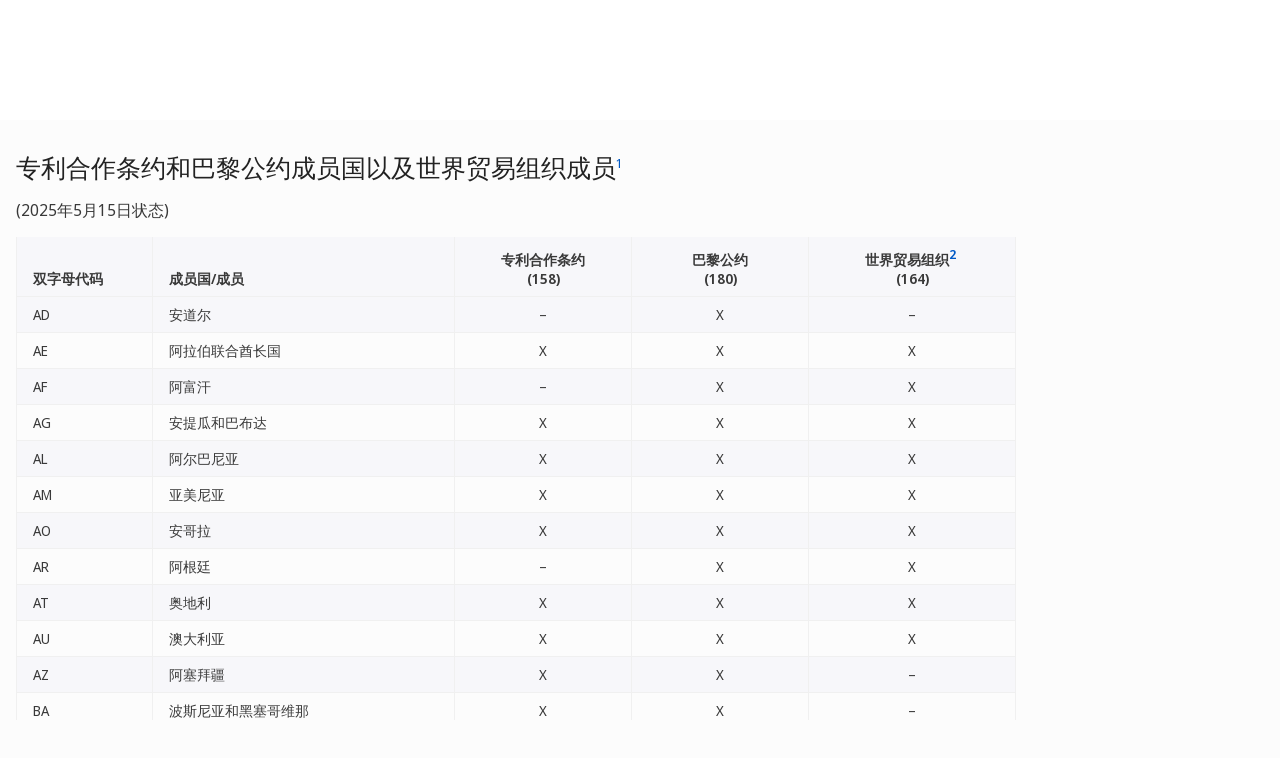

--- FILE ---
content_type: text/html;charset=UTF-8
request_url: https://www.wipo.int/pct/zh/paris_wto_pct.html
body_size: 71567
content:
<!doctype html>
<html class="no-js" lang="zh">
<head><title>&#19987;&#21033;&#21512;&#20316;&#26465;&#32422;&#21644;&#24052;&#40654;&#20844;&#32422;&#25104;&#21592;&#22269;&#20197;&#21450;&#19990;&#30028;&#36152;&#26131;&#32452;&#32455;&#25104;&#21592;</title><meta name="viewport" content="width=device-width, initial-scale=1.0">
<meta http-equiv="X-UA-Compatible" content="IE=edge,chrome=1">
<meta http-equiv="cleartype" content="on">
<meta http-equiv="Content-Type" content="text/html; charset=UTF-8">
<meta http-equiv="Content-Language" content="zh">
<meta property="og:title" content="&#19987;&#21033;&#21512;&#20316;&#26465;&#32422;&#21644;&#24052;&#40654;&#20844;&#32422;&#25104;&#21592;&#22269;&#20197;&#21450;&#19990;&#30028;&#36152;&#26131;&#32452;&#32455;&#25104;&#21592;" />
<meta property="og:description" content="" />
<meta property="og:image" content="https://www.wipo.int/export/system/modules/org.wipo.internet.rwd.templates/resources/images/logo-wipo-zh.png" />
<meta property="og:type" content="website" />
<meta property="og:url" content="https://www.wipo.int/pct/zh/paris_wto_pct.html" />
<meta name="twitter:card" content="summary_large_image" />
<meta name="twitter:site" content="@WIPO">
<meta name="twitter:creator" content="@WIPO">
<meta name="twitter:title" content="&#19987;&#21033;&#21512;&#20316;&#26465;&#32422;&#21644;&#24052;&#40654;&#20844;&#32422;&#25104;&#21592;&#22269;&#20197;&#21450;&#19990;&#30028;&#36152;&#26131;&#32452;&#32455;&#25104;&#21592;" />
<meta name="twitter:description" content="" />
<meta name="twitter:image" content="https://www.wipo.int/export/system/modules/org.wipo.internet.rwd.templates/resources/images/logo-wipo-zh.png" />
<meta name="twitter:image:alt" content="&#19987;&#21033;&#21512;&#20316;&#26465;&#32422;&#21644;&#24052;&#40654;&#20844;&#32422;&#25104;&#21592;&#22269;&#20197;&#21450;&#19990;&#30028;&#36152;&#26131;&#32452;&#32455;&#25104;&#21592;" /><link rel="icon" type="image/svg+xml" href="https://www.wipo.int/web-assets/images/favicon.svg">
<link rel="icon" type="image/png" sizes="192x192" href="https://www.wipo.int/web-assets/images/ulf-wipo-favicon-192.png">
<link rel="apple-touch-icon" sizes="180x180" href="https://www.wipo.int/web-assets/images/ulf-wipo-favicon-180.png">
<link rel="icon" type="image/png" sizes="48x48" href="https://www.wipo.int/web-assets/images/ulf-wipo-favicon-48.png">
<link rel="icon" type="image/png" sizes="32x32" href="https://www.wipo.int/web-assets/images/ulf-wipo-favicon-32.png">
<link rel="icon" type="image/png" sizes="16x16" href="https://www.wipo.int/web-assets/images/ulf-wipo-favicon-16.png">
<link rel="manifest" href="/site.webmanifest"><link rel="mask-icon" href="/safari-pinned-tab.svg" color="#314668"><meta name="msapplication-TileColor" content="#75839a"><meta name="theme-color" content="#75839a">
<meta name="robots" content="noindex"><!-- css universal start -->
<link rel="stylesheet" href="/export/system/modules/org.wipo.internet.rwd.templates/resources/css/styles2016.css">
<link rel="stylesheet" href="/export/system/modules/org.wipo.internet.rwd.templates/resources/css/styles2016-universal.css">
<!-- css universal end -->
<link rel="stylesheet" href="/export/system/modules/org.wipo.internet.rwd.templates/resources/webfonts/ss-standard.css">
<!--[if (lt IE 9) & (!IEMobile)]>
<script src='/export/system/modules/org.wipo.internet.rwd.templates/resources/scripts/selectivizr-min.js'></script>
<link rel='stylesheet' href='/export/system/modules/org.wipo.internet.rwd.templates/resources/css/lte-ie8.css'>
<![endif]-->
<script src="/export/system/modules/org.wipo.internet.rwd.templates/resources/scripts/modernizr-2.6.2-min.js"></script>
<script src="/export/system/modules/org.wipo.internet.rwd.templates/resources/scripts/jquery-min.js"></script>
<style>
@font-face {
font-family: 'simplon';
font-weight: 400;
src: url("https://webcomponents.wipo.int/fonts/SimplonNorm-Regular-WebXL.eot");
src: url("https://webcomponents.wipo.int/fonts/SimplonNorm-Regular-WebXL.eot#iefix") format('embedded-opentype'),
url("https://webcomponents.wipo.int/fonts/SimplonNorm-Regular-WebXL.woff2") format('woff2'),
url("https://webcomponents.wipo.int/fonts/SimplonNorm-Regular-WebXL.woff") format('woff'),
url("https://webcomponents.wipo.int/fonts/SimplonNorm-Regular-WebXL.ttf") format('truetype'),
url("https://webcomponents.wipo.int/fonts/SimplonNorm-Regular-WebXL.svg#Font") format('svg')
}
@font-face {
font-family: 'simplon';
font-weight: 500;
src: url("https://webcomponents.wipo.int/fonts/SimplonNorm-Medium-WebXL.eot");
src: url("https://webcomponents.wipo.int/fonts/SimplonNorm-Medium-WebXL.eot#iefix") format('embedded-opentype'),
url("https://webcomponents.wipo.int/fonts/SimplonNorm-Medium-WebXL.woff2") format('woff2'),
url("https://webcomponents.wipo.int/fonts/SimplonNorm-Medium-WebXL.woff") format('woff'),
url("https://webcomponents.wipo.int/fonts/SimplonNorm-Medium-WebXL.ttf") format('truetype'),
url("https://webcomponents.wipo.int/fonts/SimplonNorm-Medium-WebXL.svg#Font") format('svg')
}
@font-face {
font-family: 'simplon';
font-weight: 700;
src: url("https://webcomponents.wipo.int/fonts/SimplonNorm-Bold-WebXL.eot");
src: url("https://webcomponents.wipo.int/fonts/SimplonNorm-Bold-WebXL.eot#iefix") format('embedded-opentype'),
url("https://webcomponents.wipo.int/fonts/SimplonNorm-Bold-WebXL.woff2") format('woff2'),
url("https://webcomponents.wipo.int/fonts/SimplonNorm-Bold-WebXL.woff") format('woff'),
url("https://webcomponents.wipo.int/fonts/SimplonNorm-Bold-WebXL.ttf") format('truetype'),
url("https://webcomponents.wipo.int/fonts/SimplonNorm-Bold-WebXL.svg#Font") format('svg')
}
</style>
<style>
.container {
	max-width: 80em;
	padding: 16px 16px }
</style>
<script type="module" src="https://cdnjs.wipo.int/universal-lf-webcomponents/latest/components/wipo-footer.js"></script>
<link rel="stylesheet" href="https://cdnjs.wipo.int/universal-lf-webcomponents/latest/style/footer.css">
<script src="https://webcomponents.wipo.int/polyfills/webcomponents-loader.js"></script>
<!-- script src="https://webcomponents.wipo.int/wipo-init/wipo-init.js"></script -->
<script src="https://webcomponents.wipo.int/wipo-navbar/wipo-navbar.js"></script>
<!-- Start Google Tag Manager -->
<script>
window.dataLayer = window.dataLayer || [];
function gtag(){dataLayer.push(arguments);}
gtag('consent', 'default', {
'ad_storage': 'granted',
'ad_user_data': 'denied',
'ad_personalization': 'denied',
'analytics_storage': 'granted'
});
</script>
<script>(function(w,d,s,l,i){w[l]=w[l]||[];w[l].push({'gtm.start':new Date().getTime(),event:'gtm.js'});var f=d.getElementsByTagName(s)[0],j=d.createElement(s),dl=l!='dataLayer'?'&l='+l:'';j.async=true;j.src='https://www.googletagmanager.com/gtm.js?id='+i+dl;f.parentNode.insertBefore(j,f);})(window,document,'script','dataLayer','GTM-P7RLS2');</script>
<!-- End Google Tag Manager -->
<!-- Start matomo -->
<script type="text/javascript" src="https://webcomponents.wipo.int/wipo-analytics/wipo-analytics-oj6DkAWh.js"></script>
<!-- End matomo -->
</head>
<body class="theme theme--blue lang-zh" id="wipo-int"><!-- Google Tag Manager (noscript) removed--><!-- printOnly removed --><!-- header removed --><!-- hnav-tools removed --><!-- navbar start --><header class="container-navbar-outer">
<nav class="container-fluid container-fluid-max-xl"><wipo-navbar
full-mode
applicationLink = '/pct/zh/paris_wto_pct.html'
applicationCategory = 'patents'
language = 'zh'
languageOptions = '[{"code": "en","link": "/pct/en/paris_wto_pct.html"},
{"code": "zh","link": "/pct/zh/paris_wto_pct.html"}]'
helpOptions = '[{
"code": "contact",
"link": "https://www3.wipo.int/contact/zh/area.jsp?area=pct",
"sameTab": "false"
}]'
customBreadcrumbs = '[{"itemName":"PCT","itemURL":"/pct/zh/"}]'
>
<div style="background:black; height: 48px; width: 100%"></div>
</wipo-navbar></nav>
</header>
<div style="display: none">	
	<a href="https://www.wipo.int/about-ip/zh/">关于知识产权</a>
	<a href="https://www.wipo.int/about-ip/zh/index.html#training">知识产权培训</a>
	<a href="https://www.wipo.int/ip-outreach/zh/tools/">知识产权外联</a>
	<a href="https://www.wipo.int/about-ip/zh/#ip_for">部门知识产权</a>
	<a href="https://www.wipo.int/about-ip/zh/#ip_and">知识产权和热点议题</a>
	<a href="https://www.wipo.int/about-ip/zh/#ip_in">特定领域知识产权</a>
	<a href="https://www.wipo.int/patents/zh/patent-information.html">专利和技术信息</a>
	<a href="https://www.wipo.int/reference/zh/#trademarks">商标信息</a>
	<a href="https://www.wipo.int/reference/zh/#designs">工业品外观设计信息</a>
	<a href="https://www.wipo.int/reference/zh/#geographical">地理标志信息</a>
	<a href="https://www.upov.int/">植物品种信息（UPOV）</a>
	<a href="https://www.wipo.int/reference/zh/#legal">知识产权法律、条约和判决</a>
	<a href="https://www.wipo.int/reference/zh/#info">知识产权资源</a>
	<a href="https://www.wipo.int/reference/zh/#analysis">知识产权报告</a>
	<a href="https://www.wipo.int/patents/zh/protection.html">专利保护</a>
	<a href="https://www.wipo.int/trademarks/zh/protection.html">商标保护</a>
	<a href="https://www.wipo.int/designs/zh/protection.html">工业品外观设计保护</a>
	<a href="https://www.wipo.int/geo_indications/zh/protection.html">地理标志保护</a>
	<a href="https://www.upov.int/portal/index.html.en">植物品种保护（UPOV）</a>
	<a href="https://www.wipo.int/amc/zh/">知识产权争议解决</a>
	<a href="https://www.wipo.int/global_ip/zh/activities/ip_office_business_solutions/">知识产权局业务解决方案</a>
	<a href="https://www.wipo.int/finance/zh/">知识产权服务缴费</a>
	<a href="https://www.wipo.int/policy/zh/">谈判与决策</a>
	<a href="https://www.wipo.int/cooperation/zh/">发展合作</a>
	<a href="https://www.wipo.int/patents/zh/#technology">创新支持</a>
	<a href="https://www.wipo.int/cooperation/zh/#ppp">公私伙伴关系</a>
	<a href="https://www.wipo.int/about-wipo/zh/">组织简介</a>
	<a href="https://www.wipo.int/about-wipo/zh/#working">与产权组织合作</a>
	<a href="https://www.wipo.int/about-wipo/zh/#accountability">问责制</a>
	<a href="https://www.wipo.int/patents/zh/">专利</a>
	<a href="https://www.wipo.int/trademarks/zh/">商标</a>
	<a href="https://www.wipo.int/designs/zh/">工业品外观设计</a>
	<a href="https://www.wipo.int/geo_indications/zh/">地理标志</a>
	<a href="https://www.wipo.int/copyright/zh/">版权</a>
	<a href="https://www.wipo.int/tradesecrets/zh/">商业秘密</a>
	<a href="https://www.wipo.int/academy/zh/">WIPO学院</a>
	<a href="https://www.wipo.int/meetings/zh/topic_type.jsp?group_id=242">讲习班和研讨会</a>
	<a href="https://www.wipo.int/ip-outreach/zh/ipday/">世界知识产权日</a>
	<a href="https://www.wipo.int/wipo_magazine/zh/">WIPO杂志</a>
	<a href="https://www.wipo.int/enforcement/zh/awareness-raising/">宣传</a>
	<a href="https://www.wipo.int/ipadvantage/en/">案例研究和成功故事</a>
	<a href="https://www.wipo.int/news/zh/search.jsp">知识产权新闻</a>
	<a href="https://www.wipo.int/ip-outreach/zh/awards/">产权组织奖</a>
	<a href="https://www.wipo.int/sme/zh/">企业</a>
	<a href="https://www.wipo.int/about-ip/zh/universities_research/">高校</a>
	<a href="https://www.wipo.int/tk/zh/engagement.html">土著人民</a>
	<a href="https://www.wipo.int/about-ip/zh/judiciaries/">司法机构</a>
	<a href="https://www.wipo.int/tk/zh/">遗传资源、传统知识和传统文化表现形式</a>
	<a href="https://www.wipo.int/econ_stat/zh/economics/">经济学</a>
	<a href="https://www.wipo.int/women-and-ip/zh/">性别平等</a>
	<a href="https://www.wipo.int/policy/zh/global_health/">全球卫生</a>
	<a href="https://www.wipo.int/policy/zh/climate_change/">气候变化</a>
	<a href="https://www.wipo.int/ip-competition/zh/">竞争政策</a>
	<a href="https://www.wipo.int/sdgs/zh/">可持续发展目标</a>
	<a href="https://www.wipo.int/enforcement/zh/">执法</a>
	<a href="https://www.wipo.int/about-ip/zh/frontier_technologies/">前沿技术</a>
	<a href="https://www.wipo.int/ip-development/zh/agenda/ip_mobile_apps/">移动应用</a>
	<a href="https://www.wipo.int/sports/zh/">体育</a>
	<a href="https://www.wipo.int/sme/zh/ip-tourism.html">旅游</a>
	<a href="https://www.wipo.int/patentscope/zh/">PATENTSCOPE</a>
	<a href="https://www.wipo.int/patents/zh/patent-analytics.html">专利分析</a>
	<a href="https://www.wipo.int/classifications/ipc/zh/">国际专利分类</a>
	<a href="https://www.wipo.int/ardi/zh/">ARDI - 研究促进创新</a>
	<a href="https://www.wipo.int/aspi/zh/">ASPI - 专业化专利信息</a>
	<a href="https://www.wipo.int/reference/zh/branddb/">全球品牌数据库</a>
	<a href="https://www3.wipo.int/madrid/monitor/en/">马德里监视器</a>
	<a href="https://6ter.wipo.int/struct-search">Article 6ter Express数据库</a>
	<a href="https://www.wipo.int/classifications/nice/zh/">尼斯分类</a>
	<a href="https://www.wipo.int/classifications/vienna/zh/">维也纳分类</a>
	<a href="https://www.wipo.int/reference/zh/designdb/">全球外观设计数据库</a>
	<a href="https://www.wipo.int/haguebulletin/">国际外观设计公报</a>
	<a href="https://www3.wipo.int/designdb/hague/en/index.jsp">Hague Express数据库</a>
	<a href="https://www.wipo.int/classifications/locarno/zh/">洛迦诺分类</a>
	<a href="https://lisbon-express.wipo.int/struct-search">Lisbon Express数据库</a>
	<a href="https://branddb.wipo.int/zh/IPO-LISBON/quicksearch?by=brandName&v=&start=0&_=1676544734688">全球品牌数据库地理标志信息</a>
	<a href="https://pluto.upov.int/">PLUTO植物品种数据库</a>
	<a href="https://www.upov.int/genie/">GENIE数据库</a>
	<a href="https://www.wipo.int/treaties/zh/">产权组织管理的条约</a>
	<a href="https://www.wipo.int/wipolex/zh/">WIPO Lex - 知识产权法律、条约和判决</a>
	<a href="https://www.wipo.int/standards/zh/">产权组织标准</a>
	<a href="https://www.wipo.int/ipstats/zh/">知识产权统计</a>
	<a href="https://www.wipo.int/reference/zh/wipopearl/">WIPO Pearl（术语）</a>
	<a href="https://www.wipo.int/publications/en/">产权组织出版物</a>
	<a href="https://www.wipo.int/directory/en/">国家知识产权概况</a>
	<a href="https://www.wipo.int/library/zh/">产权组织知识中心</a>
	<a href="https://www.wipo.int/tech_trends/zh/">产权组织技术趋势</a>
	<a href="https://www.wipo.int/global_innovation_index/zh/">全球创新指数</a>
	<a href="https://www.wipo.int/wipr/zh/">世界知识产权报告</a>
	<a href="https://www.wipo.int/pct/zh/">PCT - 国际专利体系</a>
	<a href="https://pct.wipo.int/ePCT/">ePCT</a>
	<a href="https://www.wipo.int/budapest/zh/">布达佩斯 - 国际微生物保藏体系</a>
	<a href="https://www.wipo.int/madrid/zh/">马德里 - 国际商标体系</a>
	<a href="https://madrid.wipo.int/">eMadrid</a>
	<a href="https://www.wipo.int/article6ter/zh/">第六条之三（徽章、旗帜、国徽）</a>
	<a href="https://www.wipo.int/hague/zh/">海牙 - 国际外观设计体系</a>
	<a href="https://hague.wipo.int/">eHague</a>
	<a href="https://www.wipo.int/lisbon/zh/">里斯本 - 国际地理标志体系</a>
	<a href="https://lisbon-system.wipo.int/">eLisbon</a>
	<a href="https://www3.wipo.int/upovprisma/">UPOV PRISMA</a>
	<a href="https://www.wipo.int/amc/zh/#mediation">调解</a>
	<a href="https://www.wipo.int/amc/zh/#arbitration">仲裁</a>
	<a href="https://www.wipo.int/amc/zh/#expert-determination">专家裁决</a>
	<a href="https://www.wipo.int/amc/zh/domains/">域名争议</a>
	<a href="https://www.wipo.int/case/en/">检索和审查集中式接入（CASE）</a>
	<a href="https://www.wipo.int/das/en/">数字查询服务（DAS）</a>
	<a href="https://www3.wipo.int/epayweb/public/index.xhtml">WIPO Pay</a>
	<a href="https://www3.wipo.int/currentaccount/public/index.xhtml">产权组织往来账户</a>
	<a href="https://www.wipo.int/about-wipo/zh/assemblies/">产权组织各大会</a>
	<a href="https://www.wipo.int/policy/zh/#bodies">常设委员会</a>
	<a href="https://www.wipo.int/meetings/zh/">会议日历</a>
	<a href="https://www.wipo.int/meetings/zh/archive.jsp">产权组织正式文件</a>
	<a href="https://www.wipo.int/ip-development/zh/agenda/">发展议程</a>
	<a href="https://www.wipo.int/cooperation/zh/technical_assistance/">技术援助</a>
	<a href="https://www.wipo.int/academy/zh/training_institutions.html">知识产权培训机构</a>
	<a href="https://www.wipo.int/covid-19/zh/">COVID-19支持</a>
	<a href="https://www.wipo.int/ipstrategies/zh/">国家知识产权战略</a>
	<a href="https://www.wipo.int/ip-development/zh/policy_legislative_assistance/">政策和立法咨询</a>
	<a href="https://www.wipo.int/cooperation/zh/south_south/">合作枢纽</a>
	<a href="https://www.wipo.int/tisc/zh/">技术与创新支持中心（TISC）</a>
	<a href="https://www.wipo.int/technology-transfer/zh/">技术转移</a>
	<a href="https://www.wipo.int/iap/zh/">发明人援助计划（IAP）</a>
	<a href="https://www3.wipo.int/wipogreen/en/">WIPO GREEN</a>
	<a href="https://www.wipo.int/pat-informed/en/">产权组织的PAT-INFORMED</a>
	<a href="https://www.accessiblebooksconsortium.org/en/web/abc/portal/index">无障碍图书联合会</a>
	<a href="https://www.wipo.int/wipoforcreators/zh/">产权组织服务创作者</a>
	<a href="https://www.wipo.int/wipo-alert/zh/">WIPO ALERT</a>
	<a href="https://www.wipo.int/members/zh/">成员国</a>
	<a href="https://www.wipo.int/about-wipo/zh/observers/">观察员</a>
	<a href="https://www.wipo.int/about-wipo/zh/dg_tang/">总干事</a>
	<a href="https://www.wipo.int/about-wipo/zh/activities_by_unit/">部门活动</a>
	<a href="https://www.wipo.int/about-wipo/zh/offices/">驻外办事处</a>
	<a href="https://www.wipo.int/jobs/zh/">职位空缺</a>
	<a href="https://www.wipo.int/procurement/zh/">采购</a>
	<a href="https://www.wipo.int/about-wipo/zh/budget/">成果和预算</a>
	<a href="https://www.wipo.int/about-wipo/zh/budget/financial/">财务报告</a>
	<a href="https://www.wipo.int/about-wipo/zh/oversight/">监督</a>
</div><!-- navbar end --><div class="container">
<div class="wrap-outer">
<div class="wrap-inner"><!-- breadcrumb removed -->
<div class="content"><!-- content begin -->
<h2>专利合作条约和巴黎公约成员国以及世界贸易组织成员<a href="#note1"><sup>1</sup></a></h2>
<p>(2025年5月15日状态)</p>
<table class="table table-striped" style="width: 1000px;">
<thead>
<tr>
<th style="width: 136.867px;">双字母代码</th>
<th style="width: 301.083px;">成员国/成员</th>
<th style="width: 177.917px; text-align: center;">专利合作条约<br />(158)</th>
<th style="width: 177.917px; text-align: center;">巴黎公约<br />(180)</th>
<th style="width: 205.3px; text-align: center;">世界贸易组织<a href="#note2"><sup>2</sup></a>&nbsp;<br />(164)</th>
</tr>
</thead>
<tbody>
<tr>
<td style="width: 136.867px;">AD</td>
<td style="width: 301.083px;">安道尔</td>
<td style="text-align: center; width: 177.917px;">–</td>
<td style="text-align: center; width: 177.917px;">X</td>
<td style="text-align: center; width: 205.3px;">–</td>
</tr>
<tr>
<td style="width: 136.867px;">AE</td>
<td style="width: 301.083px;">阿拉伯联合酋长国</td>
<td style="text-align: center; width: 177.917px;">X</td>
<td style="text-align: center; width: 177.917px;">X</td>
<td style="text-align: center; width: 205.3px;">X</td>
</tr>
<tr>
<td style="width: 136.867px;">AF</td>
<td style="width: 301.083px;">阿富汗</td>
<td style="text-align: center; width: 177.917px;">–</td>
<td style="text-align: center; width: 177.917px;">X</td>
<td style="text-align: center; width: 205.3px;">X</td>
</tr>
<tr>
<td style="width: 136.867px;">AG</td>
<td style="width: 301.083px;">安提瓜和巴布达</td>
<td style="text-align: center; width: 177.917px;">X</td>
<td style="text-align: center; width: 177.917px;">X</td>
<td style="text-align: center; width: 205.3px;">X</td>
</tr>
<tr>
<td style="width: 136.867px;">AL</td>
<td style="width: 301.083px;">阿尔巴尼亚</td>
<td style="text-align: center; width: 177.917px;">X</td>
<td style="text-align: center; width: 177.917px;">X</td>
<td style="text-align: center; width: 205.3px;">X</td>
</tr>
<tr>
<td style="width: 136.867px;">AM</td>
<td style="width: 301.083px;">亚美尼亚</td>
<td style="text-align: center; width: 177.917px;">X</td>
<td style="text-align: center; width: 177.917px;">X</td>
<td style="text-align: center; width: 205.3px;">X</td>
</tr>
<tr>
<td style="width: 136.867px;">AO</td>
<td style="width: 301.083px;">安哥拉</td>
<td style="text-align: center; width: 177.917px;">X</td>
<td style="text-align: center; width: 177.917px;">X</td>
<td style="text-align: center; width: 205.3px;">X</td>
</tr>
<tr>
<td style="width: 136.867px;">AR</td>
<td style="width: 301.083px;">阿根廷</td>
<td style="text-align: center; width: 177.917px;">–</td>
<td style="text-align: center; width: 177.917px;">X</td>
<td style="text-align: center; width: 205.3px;">X</td>
</tr>
<tr>
<td style="width: 136.867px;">AT</td>
<td style="width: 301.083px;">奥地利</td>
<td style="text-align: center; width: 177.917px;">X</td>
<td style="text-align: center; width: 177.917px;">X</td>
<td style="text-align: center; width: 205.3px;">X</td>
</tr>
<tr>
<td style="width: 136.867px;">AU</td>
<td style="width: 301.083px;">澳大利亚</td>
<td style="text-align: center; width: 177.917px;">X</td>
<td style="text-align: center; width: 177.917px;">X</td>
<td style="text-align: center; width: 205.3px;">X</td>
</tr>
<tr>
<td style="width: 136.867px;">AZ</td>
<td style="width: 301.083px;">阿塞拜疆</td>
<td style="text-align: center; width: 177.917px;">X</td>
<td style="text-align: center; width: 177.917px;">X</td>
<td style="text-align: center; width: 205.3px;">–</td>
</tr>
<tr>
<td style="width: 136.867px;">BA</td>
<td style="width: 301.083px;">波斯尼亚和黑塞哥维那</td>
<td style="text-align: center; width: 177.917px;">X</td>
<td style="text-align: center; width: 177.917px;">X</td>
<td style="text-align: center; width: 205.3px;">–</td>
</tr>
<tr>
<td style="width: 136.867px;">BB</td>
<td style="width: 301.083px;">巴巴多斯&nbsp;</td>
<td style="text-align: center; width: 177.917px;">X</td>
<td style="text-align: center; width: 177.917px;">X</td>
<td style="text-align: center; width: 205.3px;">X</td>
</tr>
<tr>
<td style="width: 136.867px;">BD</td>
<td style="width: 301.083px;">孟加拉国</td>
<td style="text-align: center; width: 177.917px;">–</td>
<td style="text-align: center; width: 177.917px;">X</td>
<td style="text-align: center; width: 205.3px;">X</td>
</tr>
<tr>
<td style="width: 136.867px;">BE</td>
<td style="width: 301.083px;">比利时</td>
<td style="text-align: center; width: 177.917px;">X</td>
<td style="text-align: center; width: 177.917px;">X</td>
<td style="text-align: center; width: 205.3px;">X</td>
</tr>
<tr>
<td style="width: 136.867px;">BF</td>
<td style="width: 301.083px;">布基纳法索</td>
<td style="text-align: center; width: 177.917px;">X</td>
<td style="text-align: center; width: 177.917px;">X</td>
<td style="text-align: center; width: 205.3px;">X</td>
</tr>
<tr>
<td style="width: 136.867px;">BG</td>
<td style="width: 301.083px;">保加利亚</td>
<td style="text-align: center; width: 177.917px;">X</td>
<td style="text-align: center; width: 177.917px;">X</td>
<td style="text-align: center; width: 205.3px;">X</td>
</tr>
<tr>
<td style="width: 136.867px;">BH</td>
<td style="width: 301.083px;">巴林</td>
<td style="text-align: center; width: 177.917px;">X</td>
<td style="text-align: center; width: 177.917px;">X</td>
<td style="text-align: center; width: 205.3px;">X</td>
</tr>
<tr>
<td style="width: 136.867px;">BI</td>
<td style="width: 301.083px;">布隆迪</td>
<td style="text-align: center; width: 177.917px;">–</td>
<td style="text-align: center; width: 177.917px;">X</td>
<td style="text-align: center; width: 205.3px;">X</td>
</tr>
<tr>
<td style="width: 136.867px;">BJ</td>
<td style="width: 301.083px;">贝宁</td>
<td style="text-align: center; width: 177.917px;">X</td>
<td style="text-align: center; width: 177.917px;">X</td>
<td style="text-align: center; width: 205.3px;">X</td>
</tr>
<tr>
<td style="width: 136.867px;">BN</td>
<td style="width: 301.083px;">文莱达鲁萨兰国</td>
<td style="text-align: center; width: 177.917px;">X</td>
<td style="text-align: center; width: 177.917px;">X</td>
<td style="text-align: center; width: 205.3px;">X</td>
</tr>
<tr>
<td style="width: 136.867px;">BO</td>
<td style="width: 301.083px;">多民族玻利维亚国</td>
<td style="text-align: center; width: 177.917px;">–</td>
<td style="text-align: center; width: 177.917px;">X</td>
<td style="text-align: center; width: 205.3px;">X</td>
</tr>
<tr>
<td style="width: 136.867px;">BR</td>
<td style="width: 301.083px;">巴西</td>
<td style="text-align: center; width: 177.917px;">X</td>
<td style="text-align: center; width: 177.917px;">X</td>
<td style="text-align: center; width: 205.3px;">X</td>
</tr>
<tr>
<td style="width: 136.867px;">BS</td>
<td style="width: 301.083px;">巴哈马</td>
<td style="text-align: center; width: 177.917px;">–</td>
<td style="text-align: center; width: 177.917px;">X</td>
<td style="text-align: center; width: 205.3px;">–</td>
</tr>
<tr>
<td style="width: 136.867px;">BT</td>
<td style="width: 301.083px;">不丹</td>
<td style="text-align: center; width: 177.917px;">–</td>
<td style="text-align: center; width: 177.917px;">X</td>
<td style="text-align: center; width: 205.3px;">–</td>
</tr>
<tr>
<td style="width: 136.867px;">BW</td>
<td style="width: 301.083px;">博茨瓦纳</td>
<td style="text-align: center; width: 177.917px;">X</td>
<td style="text-align: center; width: 177.917px;">X</td>
<td style="text-align: center; width: 205.3px;">X</td>
</tr>
<tr>
<td style="width: 136.867px;">BY</td>
<td style="width: 301.083px;">白俄罗斯</td>
<td style="text-align: center; width: 177.917px;">X</td>
<td style="text-align: center; width: 177.917px;">X</td>
<td style="text-align: center; width: 205.3px;">–</td>
</tr>
<tr>
<td style="width: 136.867px;">BZ</td>
<td style="width: 301.083px;">伯利兹</td>
<td style="text-align: center; width: 177.917px;">X</td>
<td style="text-align: center; width: 177.917px;">X</td>
<td style="text-align: center; width: 205.3px;">X</td>
</tr>
<tr>
<td style="width: 136.867px;">CA</td>
<td style="width: 301.083px;">加拿大</td>
<td style="text-align: center; width: 177.917px;">X</td>
<td style="text-align: center; width: 177.917px;">X</td>
<td style="text-align: center; width: 205.3px;">X</td>
</tr>
<tr>
<td style="width: 136.867px;">CD</td>
<td style="width: 301.083px;">刚果民主共和国</td>
<td style="text-align: center; width: 177.917px;">–</td>
<td style="text-align: center; width: 177.917px;">X</td>
<td style="text-align: center; width: 205.3px;">X</td>
</tr>
<tr>
<td style="width: 136.867px;">CF</td>
<td style="width: 301.083px;">中非共和国</td>
<td style="text-align: center; width: 177.917px;">X</td>
<td style="text-align: center; width: 177.917px;">X</td>
<td style="text-align: center; width: 205.3px;">X</td>
</tr>
<tr>
<td style="width: 136.867px;">CG</td>
<td style="width: 301.083px;">刚果</td>
<td style="text-align: center; width: 177.917px;">X</td>
<td style="text-align: center; width: 177.917px;">X</td>
<td style="text-align: center; width: 205.3px;">X</td>
</tr>
<tr>
<td style="width: 136.867px;">CH</td>
<td style="width: 301.083px;">瑞士</td>
<td style="text-align: center; width: 177.917px;">X</td>
<td style="text-align: center; width: 177.917px;">X</td>
<td style="text-align: center; width: 205.3px;">X</td>
</tr>
<tr>
<td style="width: 136.867px;">CI</td>
<td style="width: 301.083px;">科特迪瓦</td>
<td style="text-align: center; width: 177.917px;">X</td>
<td style="text-align: center; width: 177.917px;">X</td>
<td style="text-align: center; width: 205.3px;">X</td>
</tr>
<tr>
<td style="width: 136.867px;">CL</td>
<td style="width: 301.083px;">智利</td>
<td style="text-align: center; width: 177.917px;">X</td>
<td style="text-align: center; width: 177.917px;">X</td>
<td style="text-align: center; width: 205.3px;">X</td>
</tr>
<tr>
<td style="width: 136.867px;">CM</td>
<td style="width: 301.083px;">喀麦隆</td>
<td style="text-align: center; width: 177.917px;">X</td>
<td style="text-align: center; width: 177.917px;">X</td>
<td style="text-align: center; width: 205.3px;">X</td>
</tr>
<tr>
<td style="width: 136.867px;">CN</td>
<td style="width: 301.083px;">中国</td>
<td style="text-align: center; width: 177.917px;">X<a href="#note3"><sup>3</sup></a></td>
<td style="text-align: center; width: 177.917px;">X<sup><a href="#note3">3</a>, <a href="#note4">4</a></sup></td>
<td style="text-align: center; width: 205.3px;">X</td>
</tr>
<tr>
<td style="width: 136.867px;">CO</td>
<td style="width: 301.083px;">哥伦比亚</td>
<td style="text-align: center; width: 177.917px;">X</td>
<td style="text-align: center; width: 177.917px;">X</td>
<td style="text-align: center; width: 205.3px;">X</td>
</tr>
<tr>
<td style="width: 136.867px;">CR</td>
<td style="width: 301.083px;">哥斯达黎加</td>
<td style="text-align: center; width: 177.917px;">X</td>
<td style="text-align: center; width: 177.917px;">X</td>
<td style="text-align: center; width: 205.3px;">X</td>
</tr>
<tr>
<td style="width: 136.867px;">CU</td>
<td style="width: 301.083px;">古巴</td>
<td style="text-align: center; width: 177.917px;">X</td>
<td style="text-align: center; width: 177.917px;">X</td>
<td style="text-align: center; width: 205.3px;">X</td>
</tr>
<tr>
<td style="width: 136.867px;">CV</td>
<td style="width: 301.083px;">佛得角</td>
<td style="text-align: center; width: 177.917px;">X</td>
<td style="text-align: center; width: 177.917px;">X</td>
<td style="text-align: center; width: 205.3px;">X</td>
</tr>
<tr>
<td style="width: 136.867px;">CY</td>
<td style="width: 301.083px;">塞浦路斯</td>
<td style="text-align: center; width: 177.917px;">X</td>
<td style="text-align: center; width: 177.917px;">X</td>
<td style="text-align: center; width: 205.3px;">X</td>
</tr>
<tr>
<td style="width: 136.867px;">CZ</td>
<td style="width: 301.083px;">捷克</td>
<td style="text-align: center; width: 177.917px;">X</td>
<td style="text-align: center; width: 177.917px;">X</td>
<td style="text-align: center; width: 205.3px;">X</td>
</tr>
<tr>
<td style="width: 136.867px;">DE</td>
<td style="width: 301.083px;">德国</td>
<td style="text-align: center; width: 177.917px;">X</td>
<td style="text-align: center; width: 177.917px;">X</td>
<td style="text-align: center; width: 205.3px;">X</td>
</tr>
<tr>
<td style="width: 136.867px;">DJ</td>
<td style="width: 301.083px;">吉布提</td>
<td style="text-align: center; width: 177.917px;">X</td>
<td style="text-align: center; width: 177.917px;">X</td>
<td style="text-align: center; width: 205.3px;">X</td>
</tr>
<tr>
<td style="width: 136.867px;">DK</td>
<td style="width: 301.083px;">丹麦</td>
<td style="text-align: center; width: 177.917px;">X</td>
<td style="text-align: center; width: 177.917px;">X</td>
<td style="text-align: center; width: 205.3px;">X</td>
</tr>
<tr>
<td style="width: 136.867px;">DM</td>
<td style="width: 301.083px;">多米尼克</td>
<td style="text-align: center; width: 177.917px;">X</td>
<td style="text-align: center; width: 177.917px;">X</td>
<td style="text-align: center; width: 205.3px;">X</td>
</tr>
<tr>
<td style="width: 136.867px;">DO</td>
<td style="width: 301.083px;">多米尼加</td>
<td style="text-align: center; width: 177.917px;">X</td>
<td style="text-align: center; width: 177.917px;">X</td>
<td style="text-align: center; width: 205.3px;">X</td>
</tr>
<tr>
<td style="width: 136.867px;">DZ</td>
<td style="width: 301.083px;">阿尔及利亚</td>
<td style="text-align: center; width: 177.917px;">X</td>
<td style="text-align: center; width: 177.917px;">X</td>
<td style="text-align: center; width: 205.3px;">–</td>
</tr>
<tr>
<td style="width: 136.867px;">EC</td>
<td style="width: 301.083px;">厄瓜多尔</td>
<td style="text-align: center; width: 177.917px;">X</td>
<td style="text-align: center; width: 177.917px;">X</td>
<td style="text-align: center; width: 205.3px;">X</td>
</tr>
<tr>
<td style="width: 136.867px;">EE</td>
<td style="width: 301.083px;">爱沙尼亚</td>
<td style="text-align: center; width: 177.917px;">X</td>
<td style="text-align: center; width: 177.917px;">X</td>
<td style="text-align: center; width: 205.3px;">X</td>
</tr>
<tr>
<td style="width: 136.867px;">EG</td>
<td style="width: 301.083px;">埃及</td>
<td style="text-align: center; width: 177.917px;">X</td>
<td style="text-align: center; width: 177.917px;">X</td>
<td style="text-align: center; width: 205.3px;">X</td>
</tr>
<tr>
<td style="width: 136.867px;">ES</td>
<td style="width: 301.083px;">西班牙</td>
<td style="text-align: center; width: 177.917px;">X</td>
<td style="text-align: center; width: 177.917px;">X</td>
<td style="text-align: center; width: 205.3px;">X</td>
</tr>
<tr>
<td style="width: 136.867px;">ET</td>
<td style="width: 301.083px;">埃塞俄比亚</td>
<td style="text-align: center; width: 177.917px;">–</td>
<td style="text-align: center; width: 177.917px;">X<a href="#note6"><sup>6</sup></a></td>
<td style="text-align: center; width: 205.3px;">–</td>
</tr>
<tr>
<td style="width: 136.867px;">EU</td>
<td style="width: 301.083px;">欧盟</td>
<td style="text-align: center; width: 177.917px;">–</td>
<td style="text-align: center; width: 177.917px;">–</td>
<td style="text-align: center; width: 205.3px;">X</td>
</tr>
<tr>
<td style="width: 136.867px;">FI</td>
<td style="width: 301.083px;">芬兰</td>
<td style="text-align: center; width: 177.917px;">X</td>
<td style="text-align: center; width: 177.917px;">X</td>
<td style="text-align: center; width: 205.3px;">X</td>
</tr>
<tr>
<td style="width: 136.867px;">FJ</td>
<td style="width: 301.083px;">斐济</td>
<td style="text-align: center; width: 177.917px;">–</td>
<td style="text-align: center; width: 177.917px;">X</td>
<td style="text-align: center; width: 205.3px;">X</td>
</tr>
<tr>
<td style="width: 136.867px;">FR</td>
<td style="width: 301.083px;">法国</td>
<td style="text-align: center; width: 177.917px;">X</td>
<td style="text-align: center; width: 177.917px;">X</td>
<td style="text-align: center; width: 205.3px;">X</td>
</tr>
<tr>
<td style="width: 136.867px;">GA</td>
<td style="width: 301.083px;">加蓬</td>
<td style="text-align: center; width: 177.917px;">X</td>
<td style="text-align: center; width: 177.917px;">X</td>
<td style="text-align: center; width: 205.3px;">X</td>
</tr>
<tr>
<td style="width: 136.867px;">GB</td>
<td style="width: 301.083px;">大不列颠及北爱尔兰联合王国</td>
<td style="text-align: center; width: 177.917px;">X</td>
<td style="text-align: center; width: 177.917px;">X</td>
<td style="text-align: center; width: 205.3px;">X</td>
</tr>
<tr>
<td style="width: 136.867px;">GD</td>
<td style="width: 301.083px;">格林纳达</td>
<td style="text-align: center; width: 177.917px;">X</td>
<td style="text-align: center; width: 177.917px;">X</td>
<td style="text-align: center; width: 205.3px;">X</td>
</tr>
<tr>
<td style="width: 136.867px;">GE</td>
<td style="width: 301.083px;">格鲁吉亚</td>
<td style="text-align: center; width: 177.917px;">X</td>
<td style="text-align: center; width: 177.917px;">X</td>
<td style="text-align: center; width: 205.3px;">X</td>
</tr>
<tr>
<td style="width: 136.867px;">GH</td>
<td style="width: 301.083px;">加纳</td>
<td style="text-align: center; width: 177.917px;">X</td>
<td style="text-align: center; width: 177.917px;">X</td>
<td style="text-align: center; width: 205.3px;">X</td>
</tr>
<tr>
<td style="width: 136.867px;">GM</td>
<td style="width: 301.083px;">冈比亚</td>
<td style="text-align: center; width: 177.917px;">X</td>
<td style="text-align: center; width: 177.917px;">X</td>
<td style="text-align: center; width: 205.3px;">X</td>
</tr>
<tr>
<td style="width: 136.867px;">GN</td>
<td style="width: 301.083px;">几内亚</td>
<td style="text-align: center; width: 177.917px;">X</td>
<td style="text-align: center; width: 177.917px;">X</td>
<td style="text-align: center; width: 205.3px;">X</td>
</tr>
<tr>
<td style="width: 136.867px;">GQ</td>
<td style="width: 301.083px;">赤道几内亚</td>
<td style="text-align: center; width: 177.917px;">X</td>
<td style="text-align: center; width: 177.917px;">X</td>
<td style="text-align: center; width: 205.3px;">–</td>
</tr>
<tr>
<td style="width: 136.867px;">GR</td>
<td style="width: 301.083px;">希腊</td>
<td style="text-align: center; width: 177.917px;">X</td>
<td style="text-align: center; width: 177.917px;">X</td>
<td style="text-align: center; width: 205.3px;">X</td>
</tr>
<tr>
<td style="width: 136.867px;">GT</td>
<td style="width: 301.083px;">危地马拉</td>
<td style="text-align: center; width: 177.917px;">X</td>
<td style="text-align: center; width: 177.917px;">X</td>
<td style="text-align: center; width: 205.3px;">X</td>
</tr>
<tr>
<td style="width: 136.867px;">GW</td>
<td style="width: 301.083px;">几内亚比绍</td>
<td style="text-align: center; width: 177.917px;">X</td>
<td style="text-align: center; width: 177.917px;">X</td>
<td style="text-align: center; width: 205.3px;">X</td>
</tr>
<tr>
<td style="width: 136.867px;">GY</td>
<td style="width: 301.083px;">圭亚那</td>
<td style="text-align: center; width: 177.917px;">–</td>
<td style="text-align: center; width: 177.917px;">X</td>
<td style="text-align: center; width: 205.3px;">X</td>
</tr>
<tr>
<td style="width: 136.867px;">HK</td>
<td style="width: 301.083px;">中国香港</td>
<td style="text-align: center; width: 177.917px;">–<a href="#note3"><sup>3</sup></a></td>
<td style="text-align: center; width: 177.917px;">–<a href="#note3"><sup>3</sup></a></td>
<td style="text-align: center; width: 205.3px;">X</td>
</tr>
<tr>
<td style="width: 136.867px;">HN</td>
<td style="width: 301.083px;">洪都拉斯</td>
<td style="text-align: center; width: 177.917px;">X</td>
<td style="text-align: center; width: 177.917px;">X</td>
<td style="text-align: center; width: 205.3px;">X</td>
</tr>
<tr>
<td style="width: 136.867px;">HR</td>
<td style="width: 301.083px;">克罗地亚</td>
<td style="text-align: center; width: 177.917px;">X</td>
<td style="text-align: center; width: 177.917px;">X</td>
<td style="text-align: center; width: 205.3px;">X</td>
</tr>
<tr>
<td style="width: 136.867px;">HT</td>
<td style="width: 301.083px;">海地</td>
<td style="text-align: center; width: 177.917px;">–</td>
<td style="text-align: center; width: 177.917px;">X</td>
<td style="text-align: center; width: 205.3px;">X</td>
</tr>
<tr>
<td style="width: 136.867px;">HU</td>
<td style="width: 301.083px;">匈牙利</td>
<td style="text-align: center; width: 177.917px;">X</td>
<td style="text-align: center; width: 177.917px;">X</td>
<td style="text-align: center; width: 205.3px;">X</td>
</tr>
<tr>
<td style="width: 136.867px;">ID</td>
<td style="width: 301.083px;">印度尼西亚</td>
<td style="text-align: center; width: 177.917px;">X</td>
<td style="text-align: center; width: 177.917px;">X</td>
<td style="text-align: center; width: 205.3px;">X</td>
</tr>
<tr>
<td style="width: 136.867px;">IE</td>
<td style="width: 301.083px;">爱尔兰</td>
<td style="text-align: center; width: 177.917px;">X</td>
<td style="text-align: center; width: 177.917px;">X</td>
<td style="text-align: center; width: 205.3px;">X</td>
</tr>
<tr>
<td style="width: 136.867px;">IL</td>
<td style="width: 301.083px;">以色列</td>
<td style="text-align: center; width: 177.917px;">X</td>
<td style="text-align: center; width: 177.917px;">X</td>
<td style="text-align: center; width: 205.3px;">X</td>
</tr>
<tr>
<td style="width: 136.867px;">IN</td>
<td style="width: 301.083px;">印度</td>
<td style="text-align: center; width: 177.917px;">X</td>
<td style="text-align: center; width: 177.917px;">X</td>
<td style="text-align: center; width: 205.3px;">X</td>
</tr>
<tr>
<td style="width: 136.867px;">IQ</td>
<td style="width: 301.083px;">伊拉克</td>
<td style="text-align: center; width: 177.917px;">X</td>
<td style="text-align: center; width: 177.917px;">X</td>
<td style="text-align: center; width: 205.3px;">–</td>
</tr>
<tr>
<td style="width: 136.867px;">IR</td>
<td style="width: 301.083px;">伊朗伊斯兰共和国</td>
<td style="text-align: center; width: 177.917px;">X</td>
<td style="text-align: center; width: 177.917px;">X</td>
<td style="text-align: center; width: 205.3px;">–</td>
</tr>
<tr>
<td style="width: 136.867px;">IS</td>
<td style="width: 301.083px;">冰岛</td>
<td style="text-align: center; width: 177.917px;">X</td>
<td style="text-align: center; width: 177.917px;">X</td>
<td style="text-align: center; width: 205.3px;">X</td>
</tr>
<tr>
<td style="width: 136.867px;">IT</td>
<td style="width: 301.083px;">意大利</td>
<td style="text-align: center; width: 177.917px;">X</td>
<td style="text-align: center; width: 177.917px;">X</td>
<td style="text-align: center; width: 205.3px;">X</td>
</tr>
<tr>
<td style="width: 136.867px;">JM</td>
<td style="width: 301.083px;">牙买加</td>
<td style="text-align: center; width: 177.917px;">X</td>
<td style="text-align: center; width: 177.917px;">X</td>
<td style="text-align: center; width: 205.3px;">X</td>
</tr>
<tr>
<td style="width: 136.867px;">JO</td>
<td style="width: 301.083px;">约旦</td>
<td style="text-align: center; width: 177.917px;">X</td>
<td style="text-align: center; width: 177.917px;">X</td>
<td style="text-align: center; width: 205.3px;">X</td>
</tr>
<tr>
<td style="width: 136.867px;">JP</td>
<td style="width: 301.083px;">日本</td>
<td style="text-align: center; width: 177.917px;">X</td>
<td style="text-align: center; width: 177.917px;">X</td>
<td style="text-align: center; width: 205.3px;">X</td>
</tr>
<tr>
<td style="width: 136.867px;">KE</td>
<td style="width: 301.083px;">肯尼亚</td>
<td style="text-align: center; width: 177.917px;">X</td>
<td style="text-align: center; width: 177.917px;">X</td>
<td style="text-align: center; width: 205.3px;">X</td>
</tr>
<tr>
<td style="width: 136.867px;">KG</td>
<td style="width: 301.083px;">吉尔吉斯斯坦</td>
<td style="text-align: center; width: 177.917px;">X</td>
<td style="text-align: center; width: 177.917px;">X</td>
<td style="text-align: center; width: 205.3px;">X</td>
</tr>
<tr>
<td style="width: 136.867px;">KH</td>
<td style="width: 301.083px;">柬埔寨</td>
<td style="text-align: center; width: 177.917px;">X</td>
<td style="text-align: center; width: 177.917px;">X</td>
<td style="text-align: center; width: 205.3px;">X</td>
</tr>
<tr>
<td style="width: 136.867px;">KI</td>
<td style="width: 301.083px;">基里巴斯</td>
<td style="text-align: center; width: 177.917px;">–</td>
<td style="text-align: center; width: 177.917px;">X</td>
<td style="text-align: center; width: 205.3px;">–</td>
</tr>
<tr>
<td style="width: 136.867px;">KM</td>
<td style="width: 301.083px;">科摩罗</td>
<td style="text-align: center; width: 177.917px;">X</td>
<td style="text-align: center; width: 177.917px;">X</td>
<td style="text-align: center; width: 205.3px;">–</td>
</tr>
<tr>
<td style="width: 136.867px;">KN</td>
<td style="width: 301.083px;">圣基茨和尼维斯</td>
<td style="text-align: center; width: 177.917px;">X</td>
<td style="text-align: center; width: 177.917px;">X</td>
<td style="text-align: center; width: 205.3px;">X</td>
</tr>
<tr>
<td style="width: 136.867px;">KP</td>
<td style="width: 301.083px;">朝鲜民主主义人民共和国</td>
<td style="text-align: center; width: 177.917px;">X</td>
<td style="text-align: center; width: 177.917px;">X</td>
<td style="text-align: center; width: 205.3px;">–</td>
</tr>
<tr>
<td style="width: 136.867px;">KR</td>
<td style="width: 301.083px;">大韩民国</td>
<td style="text-align: center; width: 177.917px;">X</td>
<td style="text-align: center; width: 177.917px;">X</td>
<td style="text-align: center; width: 205.3px;">X</td>
</tr>
<tr>
<td style="width: 136.867px;">KW</td>
<td style="width: 301.083px;">科威特</td>
<td style="text-align: center; width: 177.917px;">X</td>
<td style="text-align: center; width: 177.917px;">X</td>
<td style="text-align: center; width: 205.3px;">X</td>
</tr>
<tr>
<td style="width: 136.867px;">KZ</td>
<td style="width: 301.083px;">哈萨克斯坦</td>
<td style="text-align: center; width: 177.917px;">X</td>
<td style="text-align: center; width: 177.917px;">X</td>
<td style="text-align: center; width: 205.3px;">X</td>
</tr>
<tr>
<td style="width: 136.867px;">LA</td>
<td style="width: 301.083px;">老挝人民民主共和国</td>
<td style="text-align: center; width: 177.917px;">X</td>
<td style="text-align: center; width: 177.917px;">X</td>
<td style="text-align: center; width: 205.3px;">X</td>
</tr>
<tr>
<td style="width: 136.867px;">LB</td>
<td style="width: 301.083px;">黎巴嫩</td>
<td style="text-align: center; width: 177.917px;">–</td>
<td style="text-align: center; width: 177.917px;">X</td>
<td style="text-align: center; width: 205.3px;">–</td>
</tr>
<tr>
<td style="width: 136.867px;">LC</td>
<td style="width: 301.083px;">圣卢西亚</td>
<td style="text-align: center; width: 177.917px;">X</td>
<td style="text-align: center; width: 177.917px;">X</td>
<td style="text-align: center; width: 205.3px;">X</td>
</tr>
<tr>
<td style="width: 136.867px;">LI</td>
<td style="width: 301.083px;">列支敦士登</td>
<td style="text-align: center; width: 177.917px;">X</td>
<td style="text-align: center; width: 177.917px;">X</td>
<td style="text-align: center; width: 205.3px;">X</td>
</tr>
<tr>
<td style="width: 136.867px;">LK</td>
<td style="width: 301.083px;">斯里兰卡</td>
<td style="text-align: center; width: 177.917px;">X</td>
<td style="text-align: center; width: 177.917px;">X</td>
<td style="text-align: center; width: 205.3px;">X</td>
</tr>
<tr>
<td style="width: 136.867px;">LR</td>
<td style="width: 301.083px;">利比里亚</td>
<td style="text-align: center; width: 177.917px;">X</td>
<td style="text-align: center; width: 177.917px;">X</td>
<td style="text-align: center; width: 205.3px;">X</td>
</tr>
<tr>
<td style="width: 136.867px;">LS</td>
<td style="width: 301.083px;">莱索托</td>
<td style="text-align: center; width: 177.917px;">X</td>
<td style="text-align: center; width: 177.917px;">X</td>
<td style="text-align: center; width: 205.3px;">X</td>
</tr>
<tr>
<td style="width: 136.867px;">LT</td>
<td style="width: 301.083px;">立陶宛</td>
<td style="text-align: center; width: 177.917px;">X</td>
<td style="text-align: center; width: 177.917px;">X</td>
<td style="text-align: center; width: 205.3px;">X</td>
</tr>
<tr>
<td style="width: 136.867px;">LU</td>
<td style="width: 301.083px;">卢森堡</td>
<td style="text-align: center; width: 177.917px;">X</td>
<td style="text-align: center; width: 177.917px;">X</td>
<td style="text-align: center; width: 205.3px;">X</td>
</tr>
<tr>
<td style="width: 136.867px;">LV</td>
<td style="width: 301.083px;">拉脱维亚</td>
<td style="text-align: center; width: 177.917px;">X</td>
<td style="text-align: center; width: 177.917px;">X</td>
<td style="text-align: center; width: 205.3px;">X</td>
</tr>
<tr>
<td style="width: 136.867px;">LY</td>
<td style="width: 301.083px;">利比亚</td>
<td style="text-align: center; width: 177.917px;">X</td>
<td style="text-align: center; width: 177.917px;">X</td>
<td style="text-align: center; width: 205.3px;">–</td>
</tr>
<tr>
<td style="width: 136.867px;">MA</td>
<td style="width: 301.083px;">摩洛哥</td>
<td style="text-align: center; width: 177.917px;">X</td>
<td style="text-align: center; width: 177.917px;">X</td>
<td style="text-align: center; width: 205.3px;">X</td>
</tr>
<tr>
<td style="width: 136.867px;">MC</td>
<td style="width: 301.083px;">摩纳哥</td>
<td style="text-align: center; width: 177.917px;">X</td>
<td style="text-align: center; width: 177.917px;">X</td>
<td style="text-align: center; width: 205.3px;">–</td>
</tr>
<tr>
<td style="width: 136.867px;">MD</td>
<td style="width: 301.083px;">摩尔多瓦共和国</td>
<td style="text-align: center; width: 177.917px;">X</td>
<td style="text-align: center; width: 177.917px;">X</td>
<td style="text-align: center; width: 205.3px;">X</td>
</tr>
<tr>
<td style="width: 136.867px;">ME</td>
<td style="width: 301.083px;">黑山</td>
<td style="text-align: center; width: 177.917px;">X</td>
<td style="text-align: center; width: 177.917px;">X</td>
<td style="text-align: center; width: 205.3px;">X</td>
</tr>
<tr>
<td style="width: 136.867px;">MG</td>
<td style="width: 301.083px;">马达加斯加</td>
<td style="text-align: center; width: 177.917px;">X</td>
<td style="text-align: center; width: 177.917px;">X</td>
<td style="text-align: center; width: 205.3px;">X</td>
</tr>
<tr>
<td style="width: 136.867px;">MK</td>
<td style="width: 301.083px;">北马其顿</td>
<td style="text-align: center; width: 177.917px;">X</td>
<td style="text-align: center; width: 177.917px;">X</td>
<td style="text-align: center; width: 205.3px;">X</td>
</tr>
<tr>
<td style="width: 136.867px;">ML</td>
<td style="width: 301.083px;">马里</td>
<td style="text-align: center; width: 177.917px;">X</td>
<td style="text-align: center; width: 177.917px;">X</td>
<td style="text-align: center; width: 205.3px;">X</td>
</tr>
<tr>
<td style="width: 136.867px;">MM</td>
<td style="width: 301.083px;">缅甸</td>
<td style="text-align: center; width: 177.917px;">–</td>
<td style="text-align: center; width: 177.917px;">–</td>
<td style="text-align: center; width: 205.3px;">X</td>
</tr>
<tr>
<td style="width: 136.867px;">MN</td>
<td style="width: 301.083px;">蒙古</td>
<td style="text-align: center; width: 177.917px;">X</td>
<td style="text-align: center; width: 177.917px;">X</td>
<td style="text-align: center; width: 205.3px;">X</td>
</tr>
<tr>
<td style="width: 136.867px;">MO</td>
<td style="width: 301.083px;">中国澳门</td>
<td style="text-align: center; width: 177.917px;">–</td>
<td style="text-align: center; width: 177.917px;">–<a href="#note4"><sup>4</sup></a></td>
<td style="text-align: center; width: 205.3px;">X</td>
</tr>
<tr>
<td style="width: 136.867px;">MR</td>
<td style="width: 301.083px;">毛里塔尼亚</td>
<td style="text-align: center; width: 177.917px;">X</td>
<td style="text-align: center; width: 177.917px;">X</td>
<td style="text-align: center; width: 205.3px;">X</td>
</tr>
<tr>
<td style="width: 136.867px;">MT</td>
<td style="width: 301.083px;">马耳他</td>
<td style="text-align: center; width: 177.917px;">X</td>
<td style="text-align: center; width: 177.917px;">X</td>
<td style="text-align: center; width: 205.3px;">X</td>
</tr>
<tr>
<td style="width: 136.867px;">MU</td>
<td style="width: 301.083px;">毛里求斯</td>
<td style="text-align: center; width: 177.917px;">X</td>
<td style="text-align: center; width: 177.917px;">X</td>
<td style="text-align: center; width: 205.3px;">X</td>
</tr>
<tr>
<td style="width: 136.867px;">MV</td>
<td style="width: 301.083px;">马尔代夫</td>
<td style="text-align: center; width: 177.917px;">–</td>
<td style="text-align: center; width: 177.917px;">–</td>
<td style="text-align: center; width: 205.3px;">X</td>
</tr>
<tr>
<td style="width: 136.867px;">MW</td>
<td style="width: 301.083px;">马拉维</td>
<td style="text-align: center; width: 177.917px;">X</td>
<td style="text-align: center; width: 177.917px;">X</td>
<td style="text-align: center; width: 205.3px;">X</td>
</tr>
<tr>
<td style="width: 136.867px;">MX</td>
<td style="width: 301.083px;">墨西哥</td>
<td style="text-align: center; width: 177.917px;">X</td>
<td style="text-align: center; width: 177.917px;">X</td>
<td style="text-align: center; width: 205.3px;">X</td>
</tr>
<tr>
<td style="width: 136.867px;">MY</td>
<td style="width: 301.083px;">马来西亚</td>
<td style="text-align: center; width: 177.917px;">X</td>
<td style="text-align: center; width: 177.917px;">X</td>
<td style="text-align: center; width: 205.3px;">X</td>
</tr>
<tr>
<td style="width: 136.867px;">MZ</td>
<td style="width: 301.083px;">莫桑比克</td>
<td style="text-align: center; width: 177.917px;">X</td>
<td style="text-align: center; width: 177.917px;">X</td>
<td style="text-align: center; width: 205.3px;">X</td>
</tr>
<tr>
<td style="width: 136.867px;">NA</td>
<td style="width: 301.083px;">纳米比亚</td>
<td style="text-align: center; width: 177.917px;">X</td>
<td style="text-align: center; width: 177.917px;">X</td>
<td style="text-align: center; width: 205.3px;">X</td>
</tr>
<tr>
<td style="width: 136.867px;">NE</td>
<td style="width: 301.083px;">尼日尔</td>
<td style="text-align: center; width: 177.917px;">X</td>
<td style="text-align: center; width: 177.917px;">X</td>
<td style="text-align: center; width: 205.3px;">X</td>
</tr>
<tr>
<td style="width: 136.867px;">NG</td>
<td style="width: 301.083px;">尼日利亚</td>
<td style="text-align: center; width: 177.917px;">X</td>
<td style="text-align: center; width: 177.917px;">X</td>
<td style="text-align: center; width: 205.3px;">X</td>
</tr>
<tr>
<td style="width: 136.867px;">NI</td>
<td style="width: 301.083px;">尼加拉瓜</td>
<td style="text-align: center; width: 177.917px;">X</td>
<td style="text-align: center; width: 177.917px;">X</td>
<td style="text-align: center; width: 205.3px;">X</td>
</tr>
<tr>
<td style="width: 136.867px;">NL</td>
<td style="width: 301.083px;">荷兰</td>
<td style="text-align: center; width: 177.917px;">X</td>
<td style="text-align: center; width: 177.917px;">X</td>
<td style="text-align: center; width: 205.3px;">X</td>
</tr>
<tr>
<td style="width: 136.867px;">NO</td>
<td style="width: 301.083px;">挪威</td>
<td style="text-align: center; width: 177.917px;">X</td>
<td style="text-align: center; width: 177.917px;">X</td>
<td style="text-align: center; width: 205.3px;">X</td>
</tr>
<tr>
<td style="width: 136.867px;">NP</td>
<td style="width: 301.083px;">尼泊尔</td>
<td style="text-align: center; width: 177.917px;">–</td>
<td style="text-align: center; width: 177.917px;">X</td>
<td style="text-align: center; width: 205.3px;">X</td>
</tr>
<tr>
<td style="width: 136.867px;">NZ</td>
<td style="width: 301.083px;">新西兰</td>
<td style="text-align: center; width: 177.917px;">X</td>
<td style="text-align: center; width: 177.917px;">X</td>
<td style="text-align: center; width: 205.3px;">X</td>
</tr>
<tr>
<td style="width: 136.867px;">OM</td>
<td style="width: 301.083px;">阿曼</td>
<td style="text-align: center; width: 177.917px;">X</td>
<td style="text-align: center; width: 177.917px;">X</td>
<td style="text-align: center; width: 205.3px;">X</td>
</tr>
<tr>
<td style="width: 136.867px;">PA</td>
<td style="width: 301.083px;">巴拿马</td>
<td style="text-align: center; width: 177.917px;">X</td>
<td style="text-align: center; width: 177.917px;">X</td>
<td style="text-align: center; width: 205.3px;">X</td>
</tr>
<tr>
<td style="width: 136.867px;">PE</td>
<td style="width: 301.083px;">秘鲁</td>
<td style="text-align: center; width: 177.917px;">X</td>
<td style="text-align: center; width: 177.917px;">X</td>
<td style="text-align: center; width: 205.3px;">X</td>
</tr>
<tr>
<td style="width: 136.867px;">PG</td>
<td style="width: 301.083px;">巴布亚新几内亚</td>
<td style="text-align: center; width: 177.917px;">X</td>
<td style="text-align: center; width: 177.917px;">X</td>
<td style="text-align: center; width: 205.3px;">X</td>
</tr>
<tr>
<td style="width: 136.867px;">PH</td>
<td style="width: 301.083px;">菲律宾</td>
<td style="text-align: center; width: 177.917px;">X</td>
<td style="text-align: center; width: 177.917px;">X</td>
<td style="text-align: center; width: 205.3px;">X</td>
</tr>
<tr>
<td style="width: 136.867px;">PK</td>
<td style="width: 301.083px;">巴基斯坦</td>
<td style="text-align: center; width: 177.917px;">–</td>
<td style="text-align: center; width: 177.917px;">X</td>
<td style="text-align: center; width: 205.3px;">X</td>
</tr>
<tr>
<td style="width: 136.867px;">PL</td>
<td style="width: 301.083px;">波兰</td>
<td style="text-align: center; width: 177.917px;">X</td>
<td style="text-align: center; width: 177.917px;">X</td>
<td style="text-align: center; width: 205.3px;">X</td>
</tr>
<tr>
<td style="width: 136.867px;">PT</td>
<td style="width: 301.083px;">葡萄牙</td>
<td style="text-align: center; width: 177.917px;">X</td>
<td style="text-align: center; width: 177.917px;">X</td>
<td style="text-align: center; width: 205.3px;">X</td>
</tr>
<tr>
<td style="width: 136.867px;">PY</td>
<td style="width: 301.083px;">巴拉圭</td>
<td style="text-align: center; width: 177.917px;">–</td>
<td style="text-align: center; width: 177.917px;">X</td>
<td style="text-align: center; width: 205.3px;">X</td>
</tr>
<tr>
<td style="width: 136.867px;">QA</td>
<td style="width: 301.083px;">卡塔尔</td>
<td style="text-align: center; width: 177.917px;">X</td>
<td style="text-align: center; width: 177.917px;">X</td>
<td style="text-align: center; width: 205.3px;">X</td>
</tr>
<tr>
<td style="width: 136.867px;">RO</td>
<td style="width: 301.083px;">罗马尼亚</td>
<td style="text-align: center; width: 177.917px;">X</td>
<td style="text-align: center; width: 177.917px;">X</td>
<td style="text-align: center; width: 205.3px;">X</td>
</tr>
<tr>
<td style="width: 136.867px;">RS</td>
<td style="width: 301.083px;">塞尔维亚</td>
<td style="text-align: center; width: 177.917px;">X</td>
<td style="text-align: center; width: 177.917px;">X</td>
<td style="text-align: center; width: 205.3px;">–</td>
</tr>
<tr>
<td style="width: 136.867px;">RU</td>
<td style="width: 301.083px;">俄罗斯联邦</td>
<td style="text-align: center; width: 177.917px;">X</td>
<td style="text-align: center; width: 177.917px;">X</td>
<td style="text-align: center; width: 205.3px;">X</td>
</tr>
<tr>
<td style="width: 136.867px;">RW</td>
<td style="width: 301.083px;">卢旺达</td>
<td style="text-align: center; width: 177.917px;">X</td>
<td style="text-align: center; width: 177.917px;">X</td>
<td style="text-align: center; width: 205.3px;">X</td>
</tr>
<tr>
<td style="width: 136.867px;">SA</td>
<td style="width: 301.083px;">沙特阿拉伯</td>
<td style="text-align: center; width: 177.917px;">X</td>
<td style="text-align: center; width: 177.917px;">X</td>
<td style="text-align: center; width: 205.3px;">X</td>
</tr>
<tr>
<td style="width: 136.867px;">SB</td>
<td style="width: 301.083px;">所罗门群岛</td>
<td style="text-align: center; width: 177.917px;">–</td>
<td style="text-align: center; width: 177.917px;">–</td>
<td style="text-align: center; width: 205.3px;">X</td>
</tr>
<tr>
<td style="width: 136.867px;">SC</td>
<td style="width: 301.083px;">塞舌尔</td>
<td style="text-align: center; width: 177.917px;">X</td>
<td style="text-align: center; width: 177.917px;">X</td>
<td style="text-align: center; width: 205.3px;">X</td>
</tr>
<tr>
<td style="width: 136.867px;">SD</td>
<td style="width: 301.083px;">苏丹</td>
<td style="text-align: center; width: 177.917px;">X</td>
<td style="text-align: center; width: 177.917px;">X</td>
<td style="text-align: center; width: 205.3px;">–</td>
</tr>
<tr>
<td style="width: 136.867px;">SE</td>
<td style="width: 301.083px;">瑞典</td>
<td style="text-align: center; width: 177.917px;">X</td>
<td style="text-align: center; width: 177.917px;">X</td>
<td style="text-align: center; width: 205.3px;">X</td>
</tr>
<tr>
<td style="width: 136.867px;">SG</td>
<td style="width: 301.083px;">新加坡</td>
<td style="text-align: center; width: 177.917px;">X</td>
<td style="text-align: center; width: 177.917px;">X</td>
<td style="text-align: center; width: 205.3px;">X</td>
</tr>
<tr>
<td style="width: 136.867px;">SI</td>
<td style="width: 301.083px;">斯洛文尼亚</td>
<td style="text-align: center; width: 177.917px;">X</td>
<td style="text-align: center; width: 177.917px;">X</td>
<td style="text-align: center; width: 205.3px;">X</td>
</tr>
<tr>
<td style="width: 136.867px;">SK</td>
<td style="width: 301.083px;">斯洛伐克</td>
<td style="text-align: center; width: 177.917px;">X</td>
<td style="text-align: center; width: 177.917px;">X</td>
<td style="text-align: center; width: 205.3px;">X</td>
</tr>
<tr>
<td style="width: 136.867px;">SL</td>
<td style="width: 301.083px;">塞拉利昂</td>
<td style="text-align: center; width: 177.917px;">X</td>
<td style="text-align: center; width: 177.917px;">X</td>
<td style="text-align: center; width: 205.3px;">X</td>
</tr>
<tr>
<td style="width: 136.867px;">SM</td>
<td style="width: 301.083px;">圣马力诺</td>
<td style="text-align: center; width: 177.917px;">X</td>
<td style="text-align: center; width: 177.917px;">X</td>
<td style="text-align: center; width: 205.3px;">–</td>
</tr>
<tr>
<td style="width: 136.867px;">SN</td>
<td style="width: 301.083px;">塞内加尔</td>
<td style="text-align: center; width: 177.917px;">X</td>
<td style="text-align: center; width: 177.917px;">X</td>
<td style="text-align: center; width: 205.3px;">X</td>
</tr>
<tr>
<td style="width: 136.867px;">SR</td>
<td style="width: 301.083px;">苏里南</td>
<td style="text-align: center; width: 177.917px;">–</td>
<td style="text-align: center; width: 177.917px;">X</td>
<td style="text-align: center; width: 205.3px;">X</td>
</tr>
<tr>
<td style="width: 136.867px;">ST</td>
<td style="width: 301.083px;">圣多美和普林西比</td>
<td style="text-align: center; width: 177.917px;">X</td>
<td style="text-align: center; width: 177.917px;">X</td>
<td style="text-align: center; width: 205.3px;">–</td>
</tr>
<tr>
<td style="width: 136.867px;">SV</td>
<td style="width: 301.083px;">萨尔瓦多</td>
<td style="text-align: center; width: 177.917px;">X</td>
<td style="text-align: center; width: 177.917px;">X</td>
<td style="text-align: center; width: 205.3px;">X</td>
</tr>
<tr>
<td style="width: 136.867px;">SY</td>
<td style="width: 301.083px;">阿拉伯叙利亚共和国</td>
<td style="text-align: center; width: 177.917px;">X</td>
<td style="text-align: center; width: 177.917px;">X</td>
<td style="text-align: center; width: 205.3px;">–</td>
</tr>
<tr>
<td style="width: 136.867px;">SZ</td>
<td style="width: 301.083px;">斯威士兰</td>
<td style="text-align: center; width: 177.917px;">X</td>
<td style="text-align: center; width: 177.917px;">X</td>
<td style="text-align: center; width: 205.3px;">X</td>
</tr>
<tr>
<td style="width: 136.867px;">TD</td>
<td style="width: 301.083px;">乍得</td>
<td style="text-align: center; width: 177.917px;">X</td>
<td style="text-align: center; width: 177.917px;">X</td>
<td style="text-align: center; width: 205.3px;">X</td>
</tr>
<tr>
<td style="width: 136.867px;">TG</td>
<td style="width: 301.083px;">多哥</td>
<td style="text-align: center; width: 177.917px;">X</td>
<td style="text-align: center; width: 177.917px;">X</td>
<td style="text-align: center; width: 205.3px;">X</td>
</tr>
<tr>
<td style="width: 136.867px;">TH</td>
<td style="width: 301.083px;">泰国</td>
<td style="text-align: center; width: 177.917px;">X</td>
<td style="text-align: center; width: 177.917px;">X</td>
<td style="text-align: center; width: 205.3px;">X</td>
</tr>
<tr>
<td style="width: 136.867px;">TJ</td>
<td style="width: 301.083px;">塔吉克斯坦</td>
<td style="text-align: center; width: 177.917px;">X</td>
<td style="text-align: center; width: 177.917px;">X</td>
<td style="text-align: center; width: 205.3px;">X</td>
</tr>
<tr>
<td style="width: 136.867px;">TM</td>
<td style="width: 301.083px;">土库曼斯坦</td>
<td style="text-align: center; width: 177.917px;">X</td>
<td style="text-align: center; width: 177.917px;">X</td>
<td style="text-align: center; width: 205.3px;">–</td>
</tr>
<tr>
<td style="width: 136.867px;">TN</td>
<td style="width: 301.083px;">突尼斯</td>
<td style="text-align: center; width: 177.917px;">X</td>
<td style="text-align: center; width: 177.917px;">X</td>
<td style="text-align: center; width: 205.3px;">X</td>
</tr>
<tr>
<td style="width: 136.867px;">TO</td>
<td style="width: 301.083px;">汤加</td>
<td style="text-align: center; width: 177.917px;">–</td>
<td style="text-align: center; width: 177.917px;">X</td>
<td style="text-align: center; width: 205.3px;">X</td>
</tr>
<tr>
<td style="width: 136.867px;">TR</td>
<td style="width: 301.083px;">土耳其</td>
<td style="text-align: center; width: 177.917px;">X</td>
<td style="text-align: center; width: 177.917px;">X</td>
<td style="text-align: center; width: 205.3px;">X</td>
</tr>
<tr>
<td style="width: 136.867px;">TT</td>
<td style="width: 301.083px;">特立尼达和多巴哥</td>
<td style="text-align: center; width: 177.917px;">X</td>
<td style="text-align: center; width: 177.917px;">X</td>
<td style="text-align: center; width: 205.3px;">X</td>
</tr>
<tr>
<td style="width: 136.867px;">TW<a href="#note5"><sup>5</sup></a></td>
<td style="width: 301.083px;">中国台湾省</td>
<td style="text-align: center; width: 177.917px;">–</td>
<td style="text-align: center; width: 177.917px;">–</td>
<td style="text-align: center; width: 205.3px;">X</td>
</tr>
<tr>
<td style="width: 136.867px;">TZ</td>
<td style="width: 301.083px;">坦桑尼亚联合共和国</td>
<td style="text-align: center; width: 177.917px;">X</td>
<td style="text-align: center; width: 177.917px;">X</td>
<td style="text-align: center; width: 205.3px;">X</td>
</tr>
<tr>
<td style="width: 136.867px;">UA</td>
<td style="width: 301.083px;">乌克兰</td>
<td style="text-align: center; width: 177.917px;">X</td>
<td style="text-align: center; width: 177.917px;">X</td>
<td style="text-align: center; width: 205.3px;">X</td>
</tr>
<tr>
<td style="width: 136.867px;">UG</td>
<td style="width: 301.083px;">乌干达</td>
<td style="text-align: center; width: 177.917px;">X</td>
<td style="text-align: center; width: 177.917px;">X</td>
<td style="text-align: center; width: 205.3px;">X</td>
</tr>
<tr>
<td style="width: 136.867px;">US</td>
<td style="width: 301.083px;">美利坚合众国</td>
<td style="text-align: center; width: 177.917px;">X</td>
<td style="text-align: center; width: 177.917px;">X</td>
<td style="text-align: center; width: 205.3px;">X</td>
</tr>
<tr>
<td style="width: 136.867px;">UY</td>
<td style="width: 301.083px;">乌拉圭</td>
<td style="text-align: center; width: 177.917px;">X</td>
<td style="text-align: center; width: 177.917px;">X</td>
<td style="text-align: center; width: 205.3px;">X</td>
</tr>
<tr>
<td style="width: 136.867px;">UZ</td>
<td style="width: 301.083px;">乌兹别克斯坦</td>
<td style="text-align: center; width: 177.917px;">X</td>
<td style="text-align: center; width: 177.917px;">X</td>
<td style="text-align: center; width: 205.3px;">–</td>
</tr>
<tr>
<td style="width: 136.867px;">VA</td>
<td style="width: 301.083px;">罗马教廷</td>
<td style="text-align: center; width: 177.917px;">–</td>
<td style="text-align: center; width: 177.917px;">X</td>
<td style="text-align: center; width: 205.3px;">–</td>
</tr>
<tr>
<td style="width: 136.867px;">VC</td>
<td style="width: 301.083px;">圣文森特和格林纳丁斯</td>
<td style="text-align: center; width: 177.917px;">X</td>
<td style="text-align: center; width: 177.917px;">X</td>
<td style="text-align: center; width: 205.3px;">X</td>
</tr>
<tr>
<td style="width: 136.867px;">VE</td>
<td style="width: 301.083px;">委内瑞拉玻利瓦尔共和国</td>
<td style="text-align: center; width: 177.917px;">–</td>
<td style="text-align: center; width: 177.917px;">X</td>
<td style="text-align: center; width: 205.3px;">X</td>
</tr>
<tr>
<td style="width: 136.867px;">VN</td>
<td style="width: 301.083px;">越南</td>
<td style="text-align: center; width: 177.917px;">X</td>
<td style="text-align: center; width: 177.917px;">X</td>
<td style="text-align: center; width: 205.3px;">X</td>
</tr>
<tr>
<td style="width: 136.867px;">VU</td>
<td style="width: 301.083px;">瓦努阿图</td>
<td style="text-align: center; width: 177.917px;">–</td>
<td style="text-align: center; width: 177.917px;">–</td>
<td style="text-align: center; width: 205.3px;">X</td>
</tr>
<tr>
<td style="width: 136.867px;">WS</td>
<td style="width: 301.083px;">萨摩亚</td>
<td style="text-align: center; width: 177.917px;">X</td>
<td style="text-align: center; width: 177.917px;">X</td>
<td style="text-align: center; width: 205.3px;">X</td>
</tr>
<tr>
<td style="width: 136.867px;">YE</td>
<td style="width: 301.083px;">也门</td>
<td style="text-align: center; width: 177.917px;">–</td>
<td style="text-align: center; width: 177.917px;">X</td>
<td style="text-align: center; width: 205.3px;">X</td>
</tr>
<tr>
<td style="width: 136.867px;">ZA</td>
<td style="width: 301.083px;">南非</td>
<td style="text-align: center; width: 177.917px;">X</td>
<td style="text-align: center; width: 177.917px;">X</td>
<td style="text-align: center; width: 205.3px;">X</td>
</tr>
<tr>
<td style="width: 136.867px;">ZM</td>
<td style="width: 301.083px;">赞比亚</td>
<td style="text-align: center; width: 177.917px;">X</td>
<td style="text-align: center; width: 177.917px;">X</td>
<td style="text-align: center; width: 205.3px;">X</td>
</tr>
<tr>
<td style="width: 136.867px;">ZW</td>
<td style="width: 301.083px;">津巴布韦</td>
<td style="text-align: center; width: 177.917px;">X</td>
<td style="text-align: center; width: 177.917px;">X</td>
<td style="text-align: center; width: 205.3px;">X</td>
</tr>
</tbody>
</table>
<ol class="footnotes">
<li><a name="note1"></a>根据 PCT 细则4.10(a)，在国际申请中可以要求一个或多个在先申请的优先权，该在先申请可以是在或为保护工业产权巴黎公约的任 何成员国提出的，或者是在或为并非该公约成员国的任何世界贸易组织成员提出的。</li>
<li><a name="note2"></a>WTO 成员不一定是巴黎公约或专利合作条约的成员。</li>
<li><a name="note3"></a>中国已通知WIPO 总干事《巴黎公约》及《专利合作条约》也适用于中国香港。</li>
<li><a name="note4"></a>中国已通知WIPO 总干事《巴黎公约》也适用于中国澳门。</li>
<li><a id="note5"></a>WTO 也将其称为“中国台北”或“台澎金马单独关税区”。</li>
<li><a id="note6"></a>自2025年8月15日起受巴黎公约约束。</li>
</ol>
<!-- content end -->
</div></div><!-- wrap-inner -->
</div><!-- wrap-outer -->
</div><!-- container -->
<div class="container-footer-outer">
<div class="container-footer-inner">
<wipo-footer id="footer"> 
<span slot="contact">https://www3.wipo.int/contact/zh/area.jsp?area=pct</span>
<span slot="media">https://www.wipo.int/pressroom/zh/</span>
<span slot="terms">https://www.wipo.int/tools/zh/disclaim.html</span>
<span slot="privacy">https://www.wipo.int/en/web/privacy-policy/</span>
<span slot="accessibility">https://www.wipo.int/zh/web/accessibility/</span>
<span slot="sitemap">https://www.wipo.int/tools/zh/sitemap.html</span>
<span slot="newsletters">https://www3.wipo.int/newsletters/zh/</span>
<span slot="podcast">https://www.wipo.int/zh/web/podcasts/</span>
<span slot="rss-feed">https://www.wipo.int/news/zh/</span>
</wipo-footer>
</div></div>
<script src='/export/system/modules/org.wipo.internet.rwd.templates/resources/scripts/plugins2016-min.js'></script>
<script src='/export/system/modules/org.wipo.internet.rwd.templates/resources/scripts/main2016-min.js'></script>
<script src='/export/system/modules/org.wipo.internet.rwd.templates/resources/webfonts/ss-standard.js'></script>
<script src='/export/system/modules/org.wipo.internet.rwd.templates/resources/scripts/wipo.js'></script></body></html>
